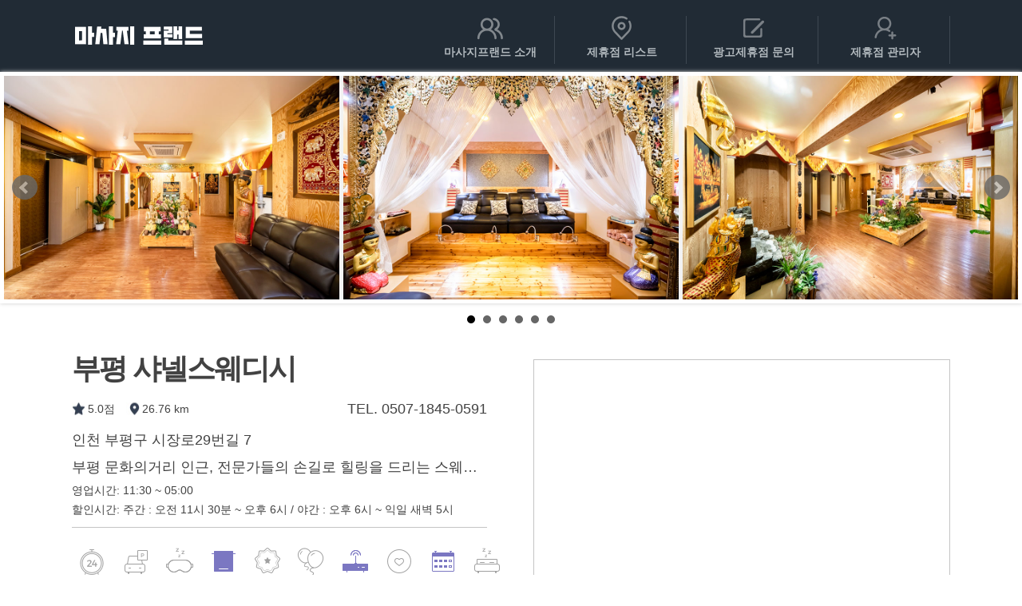

--- FILE ---
content_type: text/html; charset=utf-8
request_url: https://www.mfriend.co.kr/store/detail?id=4AE4057D216CDCF18088E701B01F5B1F150C8C1B
body_size: 55872
content:
<!DOCTYPE HTML>
<html>
<head>
    <meta name="title" content="부평 샤넬스웨디시-마사지프랜드-마사지할인 정보앱" />
    <meta name="author" content="힐링피플" />
    <meta name="robots" content="index,follow" />
    <meta name="description" content="부평 문화의거리 인근, 전문가들의 손길로 힐링을 드리는 스웨디시 전문점-마사지프랜드-마사지할인 정보앱" />
    <meta name="keywords" content="샤워가능,와이파이,주간할인" />
    <meta property="og:type" content="website" />
    <meta property="og:title" content="부평 샤넬스웨디시-마사지프랜드-마사지할인 정보앱" />
    <meta property="og:site_name" content="마사지프랜드" />
    <meta property="og:author" content="힐링피플" />
    <meta property="og:description" content="부평 문화의거리 인근, 전문가들의 손길로 힐링을 드리는 스웨디시 전문점-마사지프랜드-마사지할인 정보앱" />
    <meta property="og:image" content="https://www.mfriend.co.kr/content/images/app_icon.png" />
    <meta property="og:url" content="https://www.mfriend.co.kr" />
    <meta name="twitter:card" content="summary">
    <meta name="twitter:title" content="부평 샤넬스웨디시-마사지프랜드-마사지할인 정보앱" />
    <meta name="twitter:description" content="부평 문화의거리 인근, 전문가들의 손길로 힐링을 드리는 스웨디시 전문점-마사지프랜드-마사지할인 정보앱" />
    <meta name="twitter:image" content="https://www.mfriend.co.kr/content/images/app_icon.png" />
    <meta name="twitter:domain" content="https://www.mfriend.co.kr" />
    <link rel="canonical" href="https://www.mfriend.co.kr">

    <meta charset="utf-8">
    <meta name="naver-site-verification" content="dd0703357cee0e3e7d93c4249d9d78689849a30e" />
    <meta name="viewport" content="width=device-width, initial-scale=1.0" />
    <link href="/Content/css/healing.css?ver=220726" rel="stylesheet" type="text/css" />
    <link href="/Content/css/healing2.css?ver=221006" rel="stylesheet" type="text/css" />
    <link href="https://cdnjs.cloudflare.com/ajax/libs/bxslider/4.2.15/jquery.bxslider.min.css" rel="stylesheet" />
    <link href="/Content/images/app_icon.png" rel="shortcut icon" type="image/x-icon" />
    <script src="/Scripts/modernizr-2.6.2.js"></script>
    <script src="/Scripts/jquery-1.12.4.min.js"></script>
    <script src="/Scripts/jquery-ui.js"></script>
    <script src="/Scripts/jquery.blockUI.js"></script>
    <script src="/Scripts/jsrender.min.js"></script>
    <script src="https://cdnjs.cloudflare.com/ajax/libs/bxslider/4.2.15/jquery.bxslider.min.js"></script>
    <script src="/Scripts/common.js"></script>
    <title>부평 샤넬스웨디시-마사지프랜드-마사지할인 정보앱</title>
    <script type="application/ld+json">
        {
        "@context": "http://schema.org",
        "@type": "Person",
        "name": "마사지프랜드 - 마사지할인 정보앱",
        "url": "https://www.mfriend.co.kr",
        "sameAs": [
        "https://play.google.com/store/apps/details?id=kr.co.supertai&hl=ko_KR",
        "https://itunes.apple.com/kr/app/id1465044053"
        ]
        }
    </script>
    <script>
        //모바일 브라우저 체크
        if (location.search.indexOf("full=true") < 0) {
            if (navigator.userAgent.match(/iPhone/i) ||
                navigator.userAgent.match(/iPad/i) ||
                navigator.userAgent.match(/Android/i) ||
                navigator.userAgent.match(/Blackberry/i) ||
                navigator.userAgent.match(/WebOs/i)) {

                location.replace("https://m.mfriend.co.kr");
            }
        }
    </script>
</head>

<body>
    <div id="wrap">
        <div id="header">
            <div class="top_navi">
                <p><a href="/"><img src="/Content/images/top_logo.png" alt="PubCrafter" title="마사지프랜드 - 마사지할인 정보앱"></a></p>
                <nav>
                    <ul>
                        <li class="menu01"><a href="/home/intro" title="마사지프랜드 소개">&nbsp;<br />마사지프랜드 소개</a></li>
                        <li class="menu02"><a style="cursor:pointer;" onclick="areaSel();" title="제휴점 리스트">&nbsp;<br />제휴점 리스트</a></li>
                        <li class="menu03"><a style="cursor:pointer;" onclick="contectUs();" title="광고제휴점 문의">&nbsp;<br />광고제휴점 문의</a></li>
                        <li class="menu04"><a href="https://store.mfriend.co.kr" title="제휴점 관리자">&nbsp;<br />제휴점 관리자</a></li>
                    </ul>
                </nav>
            </div>
            <div class="area_sel">

                <section class="area_menu" id="sec_area">
                    <div class="select_area">
                            <p class="l_box active">서울</p>
                            <p class="l_box ">경기</p>
                            <p class="l_box ">부산</p>
                            <p class="l_box ">대구</p>
                            <p class="l_box ">인천</p>
                            <p class="l_box ">광주</p>
                            <p class="l_box ">대전</p>
                            <p class="l_box ">울산</p>
                            <p class="l_box ">강원</p>
                            <p class="l_box ">경남</p>
                            <p class="l_box ">경북</p>
                            <p class="l_box ">전남</p>
                            <p class="l_box ">전북</p>
                            <p class="l_box ">충남</p>
                            <p class="l_box ">충북</p>
                            <p class="l_box ">제주</p>
                        
                    </div>

                    <div class="area_list">
                            <ul class="r_box active">
                                    <li class="zone"><a href="/store/search?sido=S001&area=" data-sido="S001" data-area="">서울 ・ 프리미엄</a></li>
                                    <li class="zone"><a href="/store/search?sido=S001&area=Z001" data-sido="S001" data-area="Z001">강남 ・ 서초</a></li>
                                    <li class="zone"><a href="/store/search?sido=S001&area=Z002" data-sido="S001" data-area="Z002">송파 ・ 강동</a></li>
                                    <li class="zone"><a href="/store/search?sido=S001&area=Z003" data-sido="S001" data-area="Z003">관악 ・ 동작</a></li>
                                    <li class="zone"><a href="/store/search?sido=S001&area=Z004" data-sido="S001" data-area="Z004">영등포 ・ 구로 ・ 금천</a></li>
                                    <li class="zone"><a href="/store/search?sido=S001&area=Z005" data-sido="S001" data-area="Z005">강서 ・ 양천</a></li>
                                    <li class="zone"><a href="/store/search?sido=S001&area=Z006" data-sido="S001" data-area="Z006">서대문 ・ 마포 ・ 은평</a></li>
                                    <li class="zone"><a href="/store/search?sido=S001&area=Z007" data-sido="S001" data-area="Z007">강북 ・ 도봉 ・ 노원 ・ 성북</a></li>
                                    <li class="zone"><a href="/store/search?sido=S001&area=Z008" data-sido="S001" data-area="Z008">광진 ・ 성동 ・ 중랑 ・ 동대문</a></li>
                                    <li class="zone"><a href="/store/search?sido=S001&area=Z009" data-sido="S001" data-area="Z009">종로 ・ 중구 ・ 용산</a></li>
                            </ul>
                            <ul class="r_box ">
                                    <li class="zone"><a href="/store/search?sido=S009&area=" data-sido="S009" data-area="">경기 ・ 프리미엄</a></li>
                                    <li class="zone"><a href="/store/search?sido=S009&area=Z001" data-sido="S009" data-area="Z001">고양 ・ 파주 ・ 김포</a></li>
                                    <li class="zone"><a href="/store/search?sido=S009&area=Z002" data-sido="S009" data-area="Z002">부천 ・ 광명 ・ 시흥</a></li>
                                    <li class="zone"><a href="/store/search?sido=S009&area=Z003" data-sido="S009" data-area="Z003">안양 ・ 의왕</a></li>
                                    <li class="zone"><a href="/store/search?sido=S009&area=Z004" data-sido="S009" data-area="Z004">수원 ・ 안산 ・ 군포</a></li>
                                    <li class="zone"><a href="/store/search?sido=S009&area=Z005" data-sido="S009" data-area="Z005">성남 ・ 용인 ・ 안성</a></li>
                                    <li class="zone"><a href="/store/search?sido=S009&area=Z006" data-sido="S009" data-area="Z006">화성 ・ 평택 ・ 오산</a></li>
                                    <li class="zone"><a href="/store/search?sido=S009&area=Z007" data-sido="S009" data-area="Z007">광주 ・ 이천 ・ 여주</a></li>
                                    <li class="zone"><a href="/store/search?sido=S009&area=Z008" data-sido="S009" data-area="Z008">의정부 ・ 양주</a></li>
                                    <li class="zone"><a href="/store/search?sido=S009&area=Z009" data-sido="S009" data-area="Z009">구리 ・ 남양주 ・ 하남 ・ 양평</a></li>
                                    <li class="zone"><a href="/store/search?sido=S009&area=Z010" data-sido="S009" data-area="Z010">가평 ・ 포천 ・ 연쳔 ・ 동두천</a></li>
                            </ul>
                            <ul class="r_box ">
                                    <li class="zone"><a href="/store/search?sido=S002&area=" data-sido="S002" data-area="">부산 ・ 프리미엄</a></li>
                                    <li class="zone"><a href="/store/search?sido=S002&area=Z001" data-sido="S002" data-area="Z001">해운대 ・ 수영 ・ 남구 ・ 기장</a></li>
                                    <li class="zone"><a href="/store/search?sido=S002&area=Z002" data-sido="S002" data-area="Z002">금정 ・ 동래 ・ 연제 ・ 부산진</a></li>
                                    <li class="zone"><a href="/store/search?sido=S002&area=Z003" data-sido="S002" data-area="Z003">강서 ・ 북구 ・ 사상 ・ 사하</a></li>
                                    <li class="zone"><a href="/store/search?sido=S002&area=Z004" data-sido="S002" data-area="Z004">동구 ・ 서구 ・ 중구 ・ 영도구</a></li>
                            </ul>
                            <ul class="r_box ">
                                    <li class="zone"><a href="/store/search?sido=S003&area=" data-sido="S003" data-area="">대구 ・ 프리미엄</a></li>
                                    <li class="zone"><a href="/store/search?sido=S003&area=Z001" data-sido="S003" data-area="Z001">달서구 ・ 달성군</a></li>
                                    <li class="zone"><a href="/store/search?sido=S003&area=Z002" data-sido="S003" data-area="Z002">동구 ・ 서구 ・ 남구 ・ 북구</a></li>
                                    <li class="zone"><a href="/store/search?sido=S003&area=Z003" data-sido="S003" data-area="Z003">중구 ・ 수성구</a></li>
                            </ul>
                            <ul class="r_box ">
                                    <li class="zone"><a href="/store/search?sido=S004&area=" data-sido="S004" data-area="">인천 ・ 프리미엄</a></li>
                                    <li class="zone"><a href="/store/search?sido=S004&area=Z001" data-sido="S004" data-area="Z001">부평 ・ 계양</a></li>
                                    <li class="zone"><a href="/store/search?sido=S004&area=Z002" data-sido="S004" data-area="Z002">남동구 ・ 연수구</a></li>
                                    <li class="zone"><a href="/store/search?sido=S004&area=Z003" data-sido="S004" data-area="Z003">동구 ・ 서구 ・ 미추홀구 ・ 중구</a></li>
                                    <li class="zone"><a href="/store/search?sido=S004&area=Z004" data-sido="S004" data-area="Z004">강화군 ・ 옹진군</a></li>
                            </ul>
                            <ul class="r_box ">
                                    <li class="zone"><a href="/store/search?sido=S005&area=" data-sido="S005" data-area="">광주 ・ 프리미엄</a></li>
                                    <li class="zone"><a href="/store/search?sido=S005&area=Z001" data-sido="S005" data-area="Z001">서구 ・ 남구 ・ 동구</a></li>
                                    <li class="zone"><a href="/store/search?sido=S005&area=Z002" data-sido="S005" data-area="Z002">광산구 ・ 북구</a></li>
                            </ul>
                            <ul class="r_box ">
                                    <li class="zone"><a href="/store/search?sido=S006&area=" data-sido="S006" data-area="">대전 ・ 프리미엄</a></li>
                                    <li class="zone"><a href="/store/search?sido=S006&area=Z001" data-sido="S006" data-area="Z001">유성 ・ 동구 ・ 대덕</a></li>
                                    <li class="zone"><a href="/store/search?sido=S006&area=Z002" data-sido="S006" data-area="Z002">서구 ・ 중구</a></li>
                            </ul>
                            <ul class="r_box ">
                                    <li class="zone"><a href="/store/search?sido=S007&area=" data-sido="S007" data-area="">울산 ・ 프리미엄</a></li>
                                    <li class="zone"><a href="/store/search?sido=S007&area=Z001" data-sido="S007" data-area="Z001">남구 &#183; 중구 &#183; 울주군</a></li>
                                    <li class="zone"><a href="/store/search?sido=S007&area=Z002" data-sido="S007" data-area="Z002">동구 &#183; 북구</a></li>
                            </ul>
                            <ul class="r_box ">
                                    <li class="zone"><a href="/store/search?sido=S008&area=" data-sido="S008" data-area="">강원 ・ 프리미엄</a></li>
                                    <li class="zone"><a href="/store/search?sido=S008&area=Z001" data-sido="S008" data-area="Z001">원주 ・ 강릉 ・ 동해</a></li>
                                    <li class="zone"><a href="/store/search?sido=S008&area=Z002" data-sido="S008" data-area="Z002">춘천 ・ 홍천 ・ 횡성 ・ 평창</a></li>
                                    <li class="zone"><a href="/store/search?sido=S008&area=Z003" data-sido="S008" data-area="Z003">정선 ・ 영월 ・ 태백</a></li>
                                    <li class="zone"><a href="/store/search?sido=S008&area=Z004" data-sido="S008" data-area="Z004">삼척 ・ 속초 ・ 양양 ・ 고성</a></li>
                                    <li class="zone"><a href="/store/search?sido=S008&area=Z005" data-sido="S008" data-area="Z005">철원 ・ 화천 ・ 양구 ・ 인제</a></li>
                            </ul>
                            <ul class="r_box ">
                                    <li class="zone"><a href="/store/search?sido=S010&area=" data-sido="S010" data-area="">경남 ・ 프리미엄</a></li>
                                    <li class="zone"><a href="/store/search?sido=S010&area=Z001" data-sido="S010" data-area="Z001">창원</a></li>
                                    <li class="zone"><a href="/store/search?sido=S010&area=Z002" data-sido="S010" data-area="Z002">김해 ・ 양산 ・ 밀양</a></li>
                                    <li class="zone"><a href="/store/search?sido=S010&area=Z003" data-sido="S010" data-area="Z003">진주 ・ 사천 ・ 하동 ・ 고성</a></li>
                                    <li class="zone"><a href="/store/search?sido=S010&area=Z004" data-sido="S010" data-area="Z004">동영 ・ 거제 ・ 남해 ・ 거창</a></li>
                                    <li class="zone"><a href="/store/search?sido=S010&area=Z005" data-sido="S010" data-area="Z005">함양 ・ 합천 ・ 창녕 ・ 산청 ・ 함안</a></li>
                            </ul>
                            <ul class="r_box ">
                                    <li class="zone"><a href="/store/search?sido=S011&area=" data-sido="S011" data-area="">경북 ・ 프리미엄</a></li>
                                    <li class="zone"><a href="/store/search?sido=S011&area=Z001" data-sido="S011" data-area="Z001">구미 ・ 김천 ・ 의성 ・ 문경 ・ 상주</a></li>
                                    <li class="zone"><a href="/store/search?sido=S011&area=Z002" data-sido="S011" data-area="Z002">영주 ・ 안동 ・ 예천 ・ 봉화 ・ 영양</a></li>
                                    <li class="zone"><a href="/store/search?sido=S011&area=Z003" data-sido="S011" data-area="Z003">경산 ・ 칠곡 ・ 성주 ・ 고령 ・ 군위</a></li>
                                    <li class="zone"><a href="/store/search?sido=S011&area=Z004" data-sido="S011" data-area="Z004">포항 ・ 경주 ・ 영천 ・ 청도 ・ 영덕</a></li>
                                    <li class="zone"><a href="/store/search?sido=S011&area=Z005" data-sido="S011" data-area="Z005">울진 ・ 청송 ・ 울릉도</a></li>
                            </ul>
                            <ul class="r_box ">
                                    <li class="zone"><a href="/store/search?sido=S012&area=" data-sido="S012" data-area="">전남 ・ 프리미엄</a></li>
                                    <li class="zone"><a href="/store/search?sido=S012&area=Z001" data-sido="S012" data-area="Z001">여수 ・ 광양 ・ 순천 ・ 담양 ・ 곡성</a></li>
                                    <li class="zone"><a href="/store/search?sido=S012&area=Z002" data-sido="S012" data-area="Z002">구례 ・ 보성 ・ 화순 ・ 고흥 ・ 장흥</a></li>
                                    <li class="zone"><a href="/store/search?sido=S012&area=Z003" data-sido="S012" data-area="Z003">목포 ・ 나주 ・ 완도 ・ 진도 ・ 해남</a></li>
                                    <li class="zone"><a href="/store/search?sido=S012&area=Z004" data-sido="S012" data-area="Z004">강진 ・ 영암 ・ 신안 ・ 무안 ・ 함평</a></li>
                                    <li class="zone"><a href="/store/search?sido=S012&area=Z005" data-sido="S012" data-area="Z005">영광 ・ 장성</a></li>
                            </ul>
                            <ul class="r_box ">
                                    <li class="zone"><a href="/store/search?sido=S013&area=" data-sido="S013" data-area="">전북 ・ 프리미엄</a></li>
                                    <li class="zone"><a href="/store/search?sido=S013&area=Z001" data-sido="S013" data-area="Z001">전주 ・ 남원 ・ 완주 ・ 순창 ・ 임실</a></li>
                                    <li class="zone"><a href="/store/search?sido=S013&area=Z002" data-sido="S013" data-area="Z002">익산 ・ 진안 ・ 장수 ・ 무주</a></li>
                                    <li class="zone"><a href="/store/search?sido=S013&area=Z003" data-sido="S013" data-area="Z003">군산 ・ 김제 ・ 정읍 ・ 부안 ・ 고창</a></li>
                            </ul>
                            <ul class="r_box ">
                                    <li class="zone"><a href="/store/search?sido=S014&area=" data-sido="S014" data-area="">충남 ・ 프리미엄</a></li>
                                    <li class="zone"><a href="/store/search?sido=S014&area=Z001" data-sido="S014" data-area="Z001">천안</a></li>
                                    <li class="zone"><a href="/store/search?sido=S014&area=Z006" data-sido="S014" data-area="Z006">세종</a></li>
                                    <li class="zone"><a href="/store/search?sido=S014&area=Z002" data-sido="S014" data-area="Z002">아산</a></li>
                                    <li class="zone"><a href="/store/search?sido=S014&area=Z003" data-sido="S014" data-area="Z003">공주 ・ 논산 ・ 계롱 ・ 부여 ・ 서천</a></li>
                                    <li class="zone"><a href="/store/search?sido=S014&area=Z004" data-sido="S014" data-area="Z004">금산 ・ 서산 ・ 보령 ・ 당진 ・ 예산</a></li>
                                    <li class="zone"><a href="/store/search?sido=S014&area=Z005" data-sido="S014" data-area="Z005">청양 ・ 태안 ・ 홍성</a></li>
                            </ul>
                            <ul class="r_box ">
                                    <li class="zone"><a href="/store/search?sido=S015&area=" data-sido="S015" data-area="">충북 ・ 프리미엄</a></li>
                                    <li class="zone"><a href="/store/search?sido=S015&area=Z001" data-sido="S015" data-area="Z001">청주 ・ 진천 ・ 보은 ・ 옥천 ・ 영동</a></li>
                                    <li class="zone"><a href="/store/search?sido=S015&area=Z002" data-sido="S015" data-area="Z002">충주 ・ 제천 ・ 단양 ・ 괴산 ・ 음성</a></li>
                            </ul>
                            <ul class="r_box ">
                                    <li class="zone"><a href="/store/search?sido=S016&area=" data-sido="S016" data-area="">제주 ・ 프리미엄</a></li>
                                    <li class="zone"><a href="/store/search?sido=S016&area=Z001" data-sido="S016" data-area="Z001">제주 ・ 서귀포</a></li>
                            </ul>
                        
                    </div>
                </section>
            </div>
        </div>
        
    <div class="detail_img">
            <div><img src="https://file.mfriend.co.kr/store/2624/20200403143124109.DR0ZSN_D.JFIF" alt="제휴점 이미지"  /></div>
            <div><img src="https://file.mfriend.co.kr/store/2624/20200403143124250.8O54LB_D.JFIF" alt="제휴점 이미지"  /></div>
            <div><img src="https://file.mfriend.co.kr/store/2624/20200403143124390.KAL0X3_D.JFIF" alt="제휴점 이미지"  /></div>
            <div><img src="https://file.mfriend.co.kr/store/2624/20200403143124531.XX1X9V_D.JFIF" alt="제휴점 이미지"  /></div>
            <div><img src="https://file.mfriend.co.kr/store/2624/20200403143124672.SU612I_D.JFIF" alt="제휴점 이미지"  /></div>
            <div><img src="https://file.mfriend.co.kr/store/2624/20200403143124797.H6TDMA_D.JFIF" alt="제휴점 이미지"  /></div>
        
    </div>
    <div class="detail_body">
        <div class="detail_left">
            <h3>부평 샤넬스웨디시</h3>
            <div>
                <span class="like">5.0점</span>
                <span class="location">26.76 km</span>
                <div class="fr telno">TEL. <a href="tel:050718450591" title="전화번호">0507-1845-0591</a></div>
            </div>
            <ul class="detail_add">
                <li>인천 부평구 시장로29번길 7</li>
                <li>부평 문화의거리 인근, 전문가들의 손길로 힐링을 드리는 스웨디시 전문점</li>
                <li style="font-size:14px; line-height:24px;">영업시간: 11:30 ~ 05:00</li>
                <li style="font-size:14px; line-height:24px;" title="주간 : 오전 11시 30분 ~ 오후 6시 / 야간 : 오후 6시 ~ 익일 새벽 5시">할인시간: 주간 : 오전 11시 30분 ~ 오후 6시 / 야간 : 오후 6시 ~ 익일 새벽 5시</li>
            </ul>
            <ul class="detail_condition">
                <li><img src="/content/images/ic24HDefault.png" alt="24시할인 불가" /></li>
                <li><img src="/content/images/icParkingDefault.png" alt="무료주차 불가" /></li>
                <li><img src="/content/images/icSleepDefault.png" alt="수면 불가" /></li>
                <li><img src="/content/images/icShowerActive.png" alt="샤워 가능" /></li>
                <li><img src="/content/images/icPopularDefault.png" alt="일반업체" /></li>
                <li><img src="/content/images/icEventDefault.png" alt="이벤트 종료" /></li>
                <li><img src="/content/images/icWifiActive.png" alt="와이파이 가능" /></li>
                <li><img src="/content/images/icCoupleDefault.png" alt="커플할인 불가" /></li>
                <li><img src="/content/images/icDiscountActive.png" alt="주간할인 가능" /></li>
                <li><img src="/content/images/icSleep2Default.png" alt="조건부수면 불가" /></li>
            </ul>
            <div class="space50"></div>
            <div class="detail_price">
                <section class="course" style="width:100%">
                        <section class="noti">
                            <h2>공지사항</h2>
                            <ul>
                                    <li>
                                        <p class="title">인사말</p>
                                            <p class="desc">안녕하세요^^ 부평 샤넬스웨디시 입니다.</p>
                                            <p class="desc">스웨덴 황실의 귀족들이 즐겨 받았다는 스웨디시!!</p>
                                            <p class="desc">이젠 샤넬스웨디시 에서 귀족으로 모시겠습니다.</p>
                                            <p class="desc">대접 받았다는 느낌 가득 담고 가실수 있도록...정성을 다할께요.</p>
                                            <p class="desc">전원 스웨디시 자격을 갖춘 한국 여성 관리사들이 우리 고객님들을 힐링하실수 있도록 도와 드릴겁니다.</p>
                                            <p class="desc">샤넬샤넬~~~~입니다♡</p>
                                    </li>
                                    <li>
                                        <p class="title">안내</p>
                                            <p class="desc">* <span class="fcPurple b700">건전 업소입니다. 퇴폐 문의 및 요구 시 환불 없이 퇴실</span> 조치합니다.</p>
                                            <p class="desc">* 전원 스웨디시 자격을 갖춘 한국관리사들입니다.</p>
                                    </li>
                            </ul>
                        </section>
                    <section class="price">

                                                    <h2>할인가</h2>
                            <ul>
                                    <li class="program">
                                        <div class="menu_name clear">
                                            <article class="right">
                                                <ul>
                                                        <li class="cost">
                                                            <ul>
                                                                <li class="origin">100,000원</li>
                                                            </ul>
                                                            <p class="special"><span class="tag">주간</span>70,000원</p>
                                                        </li>
                                                        <li class="cost">
                                                            <ul>
                                                                <li class="origin">100,000원</li>
                                                            </ul>
                                                            <p class="special"><span class="tag">야간</span>80,000원</p>
                                                        </li>
                                                </ul>
                                            </article>
                                            <article class="left">
                                                <h3>베이직 관리 - 60분</h3>
                                                <p>전신 관리 + 스웨디시 + 로미로미</p>
                                            </article>
                                        </div>
                                    </li>
                                    <li class="program">
                                        <div class="menu_name clear">
                                            <article class="right">
                                                <ul>
                                                        <li class="cost">
                                                            <ul>
                                                                <li class="origin">150,000원</li>
                                                            </ul>
                                                            <p class="special"><span class="tag">주간</span>120,000원</p>
                                                        </li>
                                                        <li class="cost">
                                                            <ul>
                                                                <li class="origin">150,000원</li>
                                                            </ul>
                                                            <p class="special"><span class="tag">야간</span>130,000원</p>
                                                        </li>
                                                </ul>
                                            </article>
                                            <article class="left">
                                                <h3>스페셜 전신 관리 - 60분</h3>
                                                <p>전신 관리 + 스웨디시 + 로미로미 + 림프순환관리</p>
                                            </article>
                                        </div>
                                    </li>
                                    <li class="program">
                                        <div class="menu_name clear">
                                            <article class="right">
                                                <ul>
                                                        <li class="cost">
                                                            <ul>
                                                                <li class="origin">170,000원</li>
                                                            </ul>
                                                            <p class="special"><span class="tag">주간</span>140,000원</p>
                                                        </li>
                                                        <li class="cost">
                                                            <ul>
                                                                <li class="origin">170,000원</li>
                                                            </ul>
                                                            <p class="special"><span class="tag">야간</span>150,000원</p>
                                                        </li>
                                                </ul>
                                            </article>
                                            <article class="left">
                                                <h3>스페셜 전신 관리 - 80분</h3>
                                                <p>전신 관리 + 스웨디시 + 로미로미 + 림프순환관리</p>
                                            </article>
                                        </div>
                                    </li>
                            </ul>
                    </section>
                    <section class="noti bttm">
                            <ul>
                                    <li><span class="fcPurple b700">사전예약 및 현금 결제 시</span> 적용되는 회원가 입니다.</li>
                                    <li><span class="fcPurple b700">예약 시 마프 회원</span> 이라고 반드시 말씀해 주셔야 회원가 적용이 가능합니다.</li>
                                    <li>궁금하신 사항이나 예약문의 등 전화 주시면 상세하게 설명해 드리겠습니다.</li>
                            </ul>
                    </section>
                </section>
            </div>
        </div>
        <div class="detail_right">
            <div class="detail_map">
                <div id="map" style="width:100%;height:100%;"></div>
                <script type="text/javascript" src="https://oapi.map.naver.com/openapi/v3/maps.js?ncpClientId=hcounqltl2&callback=initMap"></script>
                <script type="text/javascript">
                var map = null;
                var marker = null;
                function initMap() {
                    var position = new naver.maps.LatLng(37.4937157, 126.7251837);
                    var mapOptions = {
                        center: position,
                        zoom: 16,
                        logoControlOptions: { position: naver.maps.Position.TOP_RIGHT },
                        scaleControl: false,
                        logoControl: false,
                        mapDataControl: false,
                        zoomControl: true,
                        minZoom: 1,
                        useStyleMap: true,
                    };

                    //지도
                    map = new naver.maps.Map('map', mapOptions);

                    //마커
                    marker = new naver.maps.Marker({
                        position: position,
                        map: map
                    });
                }
                </script>
                
            </div>
            <div class="space50"></div>
            <div class="review">
                <h4>이용후기</h4>
                <div id="reviews">
                        <ul class="review_box">
                            <li class="rev_title">오랜만에 맘에 드는 곳에서 힐링 잘하</li>
                            <li><span class="like">5점</span><span class="rev_date">|&nbsp;&nbsp;&nbsp;&nbsp;2024-07-02</span></li>
                            <li style="white-space:pre-line;">오랜만에 맘에 드는 곳에서 힐링 잘하고 왔습니다 관리사님이 아주 꼼꼼하시고 시간도 꽉 맞춰서 해주시니 너무 편안하고 시원하고 좋았어요 친절하게 챙겨주신 사장님도 감사</li>
                        </ul>
                        <ul class="review_box">
                            <li class="rev_title">샤넬 샤넬 흥얼 흥얼~ 저도 모르게 콧노래 부릅니다</li>
                            <li><span class="like">5점</span><span class="rev_date">|&nbsp;&nbsp;&nbsp;&nbsp;2023-12-11</span></li>
                            <li style="white-space:pre-line;">샤넬 샤넬 흥얼 흥얼~ 저도 모르게 콧노래 부릅니다
마사지 받는게 너무 좋구 신납니다
시간가는 줄 모르게 재밌게 받고 가네요</li>
                        </ul>
                        <ul class="review_box">
                            <li class="rev_title">후기가 좋아서 방문했어요 적힌대로 </li>
                            <li><span class="like">5점</span><span class="rev_date">|&nbsp;&nbsp;&nbsp;&nbsp;2023-08-28</span></li>
                            <li style="white-space:pre-line;">후기가 좋아서 방문했어요 적힌대로 사장님이 되게 친절하시고 분위기도 좋네요 마사지도 제대로 잘 받은 느낌입니다 너무 시원하고 좋았어요 추천해요!</li>
                        </ul>
                        <ul class="review_box">
                            <li class="rev_title">마사지도 좋고 사장님도 엄청 친절하십니다!!</li>
                            <li><span class="like">5점</span><span class="rev_date">|&nbsp;&nbsp;&nbsp;&nbsp;2022-11-15</span></li>
                            <li style="white-space:pre-line;">마사지도 좋고 사장님도 엄청 친절하십니다!!
열과 성을 다해주시는 마사지 받고 완전 반했어요!
또 오겠습니다!</li>
                        </ul>
                        <ul class="review_box">
                            <li class="rev_title">시설도 깨끗하고 사장님또한 친절 하시고요</li>
                            <li><span class="like">5점</span><span class="rev_date">|&nbsp;&nbsp;&nbsp;&nbsp;2022-08-30</span></li>
                            <li style="white-space:pre-line;">시설도 깨끗하고 사장님또한 친절 하시고요
마사지도 너무 좋아서 행복~
기분 좋은하루 만들어줘서 감사합니다</li>
                        </ul>
                                    </div>
                <div class="paging" id="paging" data-info='{"id": "4AE4057D216CDCF18088E701B01F5B1F150C8C1B", "pageSize": "5"}'>
                    <a href="javascript:alert('이전 페이지가 없습니다.');" title="이전으로">&lt;</a><a class='on'>1</a><a href='javascript:detail.goPage(2)' title='2 페이지로 이동'>2</a><a href='javascript:detail.goPage(3)' title='3 페이지로 이동'>3</a><a href='javascript:detail.goPage(4)' title='4 페이지로 이동'>4</a><a href="javascript:alert('다음 페이지가 없습니다.');" title="다음으로">&gt;</a>
                </div>

                
            </div>
        </div>
    </div>

        <div id="footer">
            <div class="footer_area">
                <div><a href="javascript:moveTop();"><img src="/Content/images/btn_top.png" alt="TOP" class="btn_top"></a></div>
                <ul>
                    <li><a href="http://www.healingpeople.co.kr" target="_blank">회사소개</a></li>
                    <li><a style="cursor:pointer;" onclick="contectUs();" title="광고제휴점 문의">광고제휴점 문의</a></li>
                    
                    <li><a href="https://policy.mfriend.co.kr/policy/service.html" target="_blank" title="서비스 이용약관">서비스 이용약관</a></li>
                    <li><a href="https://policy.mfriend.co.kr/policy/private.html" target="_blank" title="개인정보 처리방침">개인정보 처리방침</a></li>
                    <li><a href="https://policy.mfriend.co.kr/policy/location.html" target="_blank" title="위치기반 서비스 이용약관">위치기반 서비스 이용약관</a></li>
                    <li><a href="https://store.mfriend.co.kr" title="제휴점 관리자">제휴점 관리자</a></li>
                </ul>
                <div class="footer_logo"><img src="/Content/images/footer_logo.png" alt="PubCrafter"></div>
                <div>
                    주식회사 힐링피플, 사업자등록번호 687-88-01217 대표자명 : 김보성<br>
                    08381, 서울 구로구 디지털로29길 38, 802호-에이111호(구로동, 에이스테크노타워3차)<br>
                    <span class="f_callnum">고객센터 1688-6815  (평일 오전 10시 ~ 오후 6시)</span><br>
                    e-Mail : <a href="mailto:help@healingpeople.co.kr">help@healingpeople.co.kr</a><br>
                    <br>
                    Copyright ⓒ 2026 HEALINGPEOPLE.  All Rights Reserved.
                </div>
            </div>
        </div>
        
    </div>
    
    
    <script>
        $(function () {
            detail.initSlide();
        })

        var detail = {
            initSlide: function () {
                var bxOption = {
                    auto: true,
                    pause: 5000,
                    speed: 500,
                    controls: true,
                    pager: true,
                    minSlides: 3,
                    maxSlides: 3,
                    moveSlides: 1,
                    slideWidth: 700,
                    slideMargin: 5,
                    onSlideBefore: function (slide, prev, next) {
                    },
                    onSlideAfter: function (slide, prev, next) {
                    }
                }
                var imgSlider = $(".detail_img").bxSlider(bxOption);
            },
            goPage: function (no) {
                var info = $("#paging").data("info");
                console.log("info", info);
                var data = {
                    id: info.id,
                    page: no,
                    pageSize: 5
                }
                common.ajax("../store/getReviewList", data, function (res) {
                    try {
                        var html = $("#tmpl_review").render(res.Data.list);
                        $("#reviews").html(html);

                        var paging = common.paging(res.Data.itemCount, info.pageSize, no, "detail.goPage");
                        $("#paging").html(paging);
                    }
                    catch (e) {
                        console.log("e=", e);
                        alert("오류가 발생하였습니다.")
                    }
                });
            }
        }
    </script>
    <script id="tmpl_review" type="text/x-jsrender">
        <ul class="review_box">
            <li class="rev_title">{{:Title}}</li>
            <li><span class="like">{{:Point}}점</span><span class="rev_date">|&nbsp;&nbsp;&nbsp;&nbsp;{{:RegDate}}</span></li>
            <li class="" style="white-space:pre-line;">{{:Contents}}</li>
        </ul>
    </script>
    <style>
        .detail_condition li { width: 42px; }
    </style>

    <!--광고제휴점 문의-->
    <div id="contectus" style="display:none">
        <div class="txtarea" style="position:relative">

            <a id="bClose" style="position:absolute;cursor:pointer;top:5px; right:5px; width:23px; height:23px; text-align:center; border:0px solid red; background-color:#7b77c2">
                <svg xmlns="http://www.w3.org/2000/svg" xmlns:xlink="http://www.w3.org/1999/xlink" version="1.1" id="Capa_1" x="0px" y="0px" width="50%" height="50%" viewBox="0 0 612 612" style="enable-background:new 0 0 612 612; line-height: 22px;" xml:space="preserve">
                <g id="cross">
                <polygon points="612,36.004 576.521,0.603 306,270.608 35.478,0.603 0,36.004 270.522,306.011 0,575.997 35.478,611.397 306,341.411 576.521,611.397 612,575.997 341.459,306.011    " fill="#FFFFFF"></polygon>
				</g>
			</svg>
            </a>
            <section class="box">
                <div>
                    <p>업체명 <span class="point_txt">(필수)</span></p>
                    <input type="text" name="shopName" placeholder="업체명을 입력해주세요" maxlength="30" class="hangul" />
                </div>
                <div>
                    <p>주소 <span class="point_txt">(필수)</span></p>
                    <select name="sido" style="width:30%">
                            <option value="S001">서울</option>
                            <option value="S002">부산</option>
                            <option value="S003">대구</option>
                            <option value="S004">인천</option>
                            <option value="S005">광주</option>
                            <option value="S006">대전</option>
                            <option value="S007">울산</option>
                            <option value="S008">강원</option>
                            <option value="S009">경기</option>
                            <option value="S010">경남</option>
                            <option value="S011">경북</option>
                            <option value="S012">전남</option>
                            <option value="S013">전북</option>
                            <option value="S014">충남</option>
                            <option value="S015">충북</option>
                            <option value="S016">제주</option>
                    </select>
                    <select name="gubun" style="width:30%">
                            <option value="G001">강남구</option>
                            <option value="G002">강동구</option>
                            <option value="G003">강북구</option>
                            <option value="G004">강서구</option>
                            <option value="G005">관악구</option>
                            <option value="G006">광진구</option>
                            <option value="G007">구로구</option>
                            <option value="G008">금천구</option>
                            <option value="G009">노원구</option>
                            <option value="G010">도봉구</option>
                            <option value="G011">동대문구</option>
                            <option value="G012">동작구</option>
                            <option value="G013">마포구</option>
                            <option value="G014">서대문구</option>
                            <option value="G015">서초구</option>
                            <option value="G016">성동구</option>
                            <option value="G017">성북구</option>
                            <option value="G018">송파구</option>
                            <option value="G019">양천구</option>
                            <option value="G020">영등포구</option>
                            <option value="G021">용산구</option>
                            <option value="G022">은평구</option>
                            <option value="G023">종로구</option>
                            <option value="G024">중구</option>
                            <option value="G025">중랑구</option>
                    </select>
                    <input type="text" name="address" placeholder="주소를 입력해주세요" maxlength="100" class="hangul" />
                </div>
                <div>
                    <p>담당자 <span class="point_txt">(필수)</span></p>
                    <input type="text" name="staff" placeholder="담당자를 입력해주세요" maxlength="50" class="hangul" />
                </div>
                <div>
                    <p>휴대폰 <span class="point_txt">(필수)</span></p>
                    <select name="phone1" style="width:30%">
                        <option value="010">010</option>
                        <option value="011">011</option>
                        <option value="016">016</option>
                        <option value="017">017</option>
                        <option value="018">018</option>
                        <option value="019">019</option>
                    </select>&nbsp;-&nbsp;
                    <input type="text" name="phone2" style="width:25%;" maxlength="4" />&nbsp;-&nbsp;
                    <input type="text" name="phone3" style="width:25%;" maxlength="4" />
                </div>
                <div>
                    <p>원하시는 상담시간 <span class="">(선택)</span></p>
                    <select name="outCallTime" style="width:30%">
                        <option value="">시간 선택</option>
                        <option value="10">오전 10시 ~ 11시</option>
                        <option value="11">오전 11시 ~ 12시</option>
                        <option value="12">오후 12시 ~ 1시</option>
                        <option value="13">오후 1시 ~ 2시</option>
                        <option value="14">오후 2시 ~ 3시</option>
                        <option value="15">오후 3시 ~ 4시</option>
                        <option value="16">오후 4시 ~ 5시</option>
                        <option value="17">오후 5시 ~ 6시</option>
                    </select>
                </div>
                <div>
                    <p>문의내용</p>
                    <textarea name="memo" style="width:100%;height:50px" maxlength="400" class="hangul"></textarea>
                </div>
                <p>
                    <label for="chkAgree"><input type="checkbox" id="chkAgree" style="width:15px;" /> 개인정보 수집및 이용동의 <span class="point_txt">(필수)</span></label>
                </p>
                <p>상담하시고자 하는 내용을 보내주세요. 빠른 시일내에 담당자가 연락드리겠습니다.</p>
                <button type="button" class="btn-code_ok" onclick="sendContactUs()">보내기</button>
            </section>
        </div>
    </div>
    <!--//광고제휴점 문의-->
    <script src="/Scripts/jquery.blockUI.js"></script>
    <script>
        $(function () {
            //광고제휴점 문의
            $("select[name='sido']").change(function (e) {
                var sdata = { sidoCode: $(this).val() };
                $.post("../home/gubuns", sdata, function (res) {
                    console.log("res", res);
                    var options = [];
                    $.each(res, function (index, value) {
                        options.push("<option value='" + value.Code + "'>" + value.CodeName + "</option>");
                    });
                    $("select[name=gubun]").html(options);
                });
            });

            $("#bClose").click(function (e) {
                $.unblockUI();
            });

            //지역검색
            var sec_area = $("#sec_area");
            var areaList = sec_area.find(".select_area .l_box").on("click", function () {
                areaList.removeClass("active");
                var getIdx = $(this).addClass("active").index();
                //alert(getIdx);
                sec_area.find(".area_list .r_box").removeClass("active").eq(getIdx).addClass("active");
                return;
            });
            //지역 상점 검색
            $(".area_list li.zone ").click(function (e) {

                var sido = $(e.target).data("sido");
                var area = $(e.target).data("area");
                var title = $(e.target).text();

                var sidoActive = $(".select_area p.active");
                if (area == "" && sidoActive.length > 0) {
                    //전체 -> 프리미엄 변경
                    //title = sidoActive.text() + "・" + title;
                }

                $("#form input[name='sidoCode']").val(sido);
                $("#form input[name='areaCode']").val(area);
                $("#form input[name='areaName']").val(title);
                $("#form").submit();
            });
        });

        function moveTop() {
            $(window).scrollTop(0);
        }

        //제휴문의 팝업
        function contectUs() {

            var settings = {
                height: 690,
                width: 480,
                initFuncName: "",
                initFuncArgs: null,
                rtnFunc: function () { }
            };

            var top = settings.height / 2;
            var left = settings.width / 2;

            $.blockUI({
                message: $(contectus),
                css: {
                    width: settings.width,
                    height: settings.height,
                    top: "50%",
                    left: "50%",
                    "margin-top": -top,
                    "margin-left": -left,
                    position: "fixed",
                    cursor: "default"
                },
                overlayCSS: {
                    cursor: 'default'
                },
                onBlock: function () {
                },
                onUnblock: function () {
                }
            });
        }

        //제휴문의
        function sendContactUs() {
            var shopName = $("input[name='shopName']").val();
            var sido = $("select[name='sido']").val();
            var gubun = $("select[name='gubun']").val();
            var address = $("input[name='address']").val();
            var staff = $("input[name='staff']").val();
            var phone1 = $("select[name='phone1']").val();
            var phone2 = $("input[name='phone2']").val();
            var phone3 = $("input[name='phone3']").val();
            var phone3 = $("input[name='phone3']").val();
            var memo = $("textarea[name='memo']").val();
            var chkAgree = $("#chkAgree").prop("checked");
            
            var outCallTime = $("select[name='outCallTime']").val();

            if (shopName.length == 0) {
                alert("업체명을 입력해주세요.");
                $("input[name='shopName']").focus();
                return;
            }

            if (sido.length == 0) {
                alert("시/도를 선택해주세요.");
                $("select[name='sido']").focus();
                return;
            }

            if (gubun.length == 0) {
                alert("구/시를 선택해주세요.");
                $("select[name='gubun']").focus();
                return;
            }

            if (address.length == 0) {
                alert("주소를 입력해주세요.");
                $("input[name='address']").focus();
                return;
            }

            if (staff.length == 0) {
                alert("담당자를 입력해주세요.");
                $("input[name='staff']").focus();
                return;
            }

            if (phone1.length == 0) {
                alert("휴대폰 번호를 선택해주세요.");
                $("select[name='phone1']").focus();
                return;
            }

            if (phone2.length == 0) {
                alert("휴대폰 번호를 입력해주세요.");
                $("input[name='phone2']").focus();
                return;
            }

            if (phone3.length == 0) {
                alert("휴대폰 번호를 입력해주세요.");
                $("input[name='phone3']").focus();
                return;
            }

            if (!chkAgree) {
                alert("개인정보 수집및 이용 동의는 필수 입니다.");
                return;
            }

            if (!confirm("제휴문의를 등록 하시겠습니까?")) {
                return;
            };

            var sdata = {
                shopName: shopName,
                sido: sido,
                gubun: gubun,
                address: address,
                staff: staff,
                phone: phone1 + phone2 + phone3,
                memo: memo,
                outCallTime: outCallTime
            };
            $.post("../home/contactus", sdata, function (res) {
                if (res.Result == "success") {
                    alert("제휴문의가 등록 되었습니다.");

                    $("#contectus input, #contectus textarea").val("");
                    $("#contectus #chkAgree").prop("checked", false);
                    $.unblockUI();
                }
                else {
                    alert("제휴문의 등록에 실패했습니다");
                }
            });
        }


        function areaSel() {
            $("#header .area_sel").toggle();
        }
    </script>
</body>
</html>